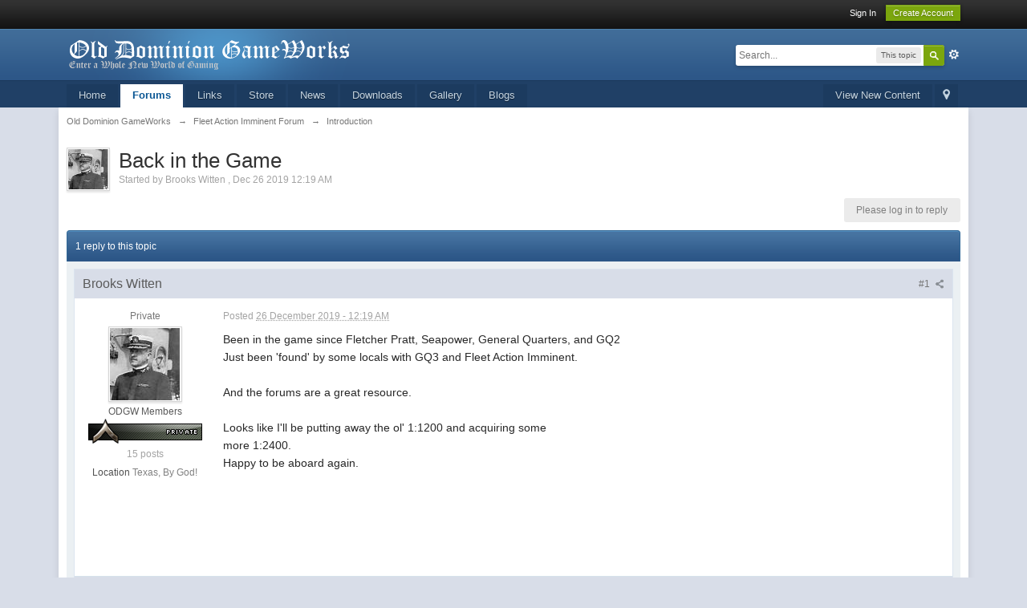

--- FILE ---
content_type: text/html; charset=utf-8
request_url: https://accounts.google.com/o/oauth2/postmessageRelay?parent=https%3A%2F%2Fwww.odgw.com&jsh=m%3B%2F_%2Fscs%2Fabc-static%2F_%2Fjs%2Fk%3Dgapi.lb.en.2kN9-TZiXrM.O%2Fd%3D1%2Frs%3DAHpOoo_B4hu0FeWRuWHfxnZ3V0WubwN7Qw%2Fm%3D__features__
body_size: 162
content:
<!DOCTYPE html><html><head><title></title><meta http-equiv="content-type" content="text/html; charset=utf-8"><meta http-equiv="X-UA-Compatible" content="IE=edge"><meta name="viewport" content="width=device-width, initial-scale=1, minimum-scale=1, maximum-scale=1, user-scalable=0"><script src='https://ssl.gstatic.com/accounts/o/2580342461-postmessagerelay.js' nonce="aQsIT69OpvR0Tk9KVJBk1g"></script></head><body><script type="text/javascript" src="https://apis.google.com/js/rpc:shindig_random.js?onload=init" nonce="aQsIT69OpvR0Tk9KVJBk1g"></script></body></html>

--- FILE ---
content_type: text/css
request_url: https://www.odgw.com/forums/public/style_css/css_1/ipgallery_lightbox.css
body_size: 836
content:
#ips_lightbox{z-index:10000;position:fixed;left:0px;top:0px;background:#444;background:rgba(34,34,34,0.9);width:100%;height:100%;padding:0
!important;overflow:hidden;font-family:'Helvetica Neue',arial,verdana,tahoma,sans-serif;text-align:center;min-width:950px}#ips_lightbox
.lightbox_image{max-height:75%;max-width:75%;border:2px
solid #fff;margin-top:60px}#ips_lightbox
.lightbox_caption{margin:15px
0;font-size:1.4em;font-weight:bold;color:#888}#ips_lightbox
.lightbox_ps{position:absolute;left:50%}#lightbox_wrap{-webkit-box-shadow:0px 0px 25px rgba(0,0,0,0.6);position:absolute;top:50px;bottom:50px;left:50px;right:50px}#imageMeta{width:400px;background:#fff;box-shadow:5px 0px 5px rgba(0,0,0,0.1) inset;position:absolute;top:0;right:0;bottom:0;-webkit-box-sizing:border-box;-moz-box-sizing:border-box;box-sizing:border-box;padding:20px;border-radius:0 5px 5px 0;overflow-y:auto}#imageMeta
.desc{line-height:1.4}#imageErrorWrap{background:#fff;box-shadow:5px 0px 5px rgba(0,0,0,0.1) inset;-webkit-box-sizing:border-box;-moz-box-sizing:border-box;box-sizing:border-box;padding:20px;border-radius:5px;overflow-y:auto;position:absolute;top:50px;bottom:50px;left:50px;right:50px}#imageHolder{background:#161616 url(https://www.odgw.com/forums/public/style_images/master/gallery/dark_linen.png);position:absolute;top:0;left:0;bottom:0;right:400px;-webkit-box-sizing:border-box;-moz-box-sizing:border-box;box-sizing:border-box}#theImage{text-align:center;-webkit-box-sizing:border-box;-moz-box-sizing:border-box;box-sizing:border-box;min-height:300px;overflow:hidden}#theImage
img{background:#fff;vertical-align:middle;margin:auto 0}#lightbox_comments
.ipsComment{padding:10px
0;margin:0}#lightbox_comments .ipsComment_author, #lightbox_comments
.ipsComment_reply_user{width:80px !important;padding:0}#lightbox_comments a[hovercard-ref]{white-space:nowrap;text-overflow:ellipsis;overflow:hidden;font-size:11px}#lightbox_comments .post_id,
#lightbox_comments .post_id + br,
#lightbox_comments a[id^="warn_link"],
#lightbox_comments .ipsComment_controls,
#lightbox_comments
.topic_controls{display:none}#lightbox_comments
.ipsComment_comment{margin-left:100px !important}#lightbox_comments
.ipsUserPhoto{width:20px;height:20px}#ips_lightbox_loading{position:fixed;top:400px;left:50%}#ips_lightbox_content{text-align:left;width:auto;margin-top:50px;padding:2px
20px}.lightbox_nav{width:80px;height:80px;background:rgb(58,58,58);background:-moz-linear-gradient(top, rgba(58,58,58,1) 0%, rgba(0,0,0,1) 100%);background:-webkit-gradient(linear, left top, left bottom, color-stop(0%,rgba(58,58,58,1)), color-stop(100%,rgba(0,0,0,1)));background:-webkit-linear-gradient(top, rgba(58,58,58,1) 0%,rgba(0,0,0,1) 100%);background:-o-linear-gradient(top, rgba(58,58,58,1) 0%,rgba(0,0,0,1) 100%);background:-ms-linear-gradient(top, rgba(58,58,58,1) 0%,rgba(0,0,0,1) 100%);background:linear-gradient(to bottom, rgba(58,58,58,1) 0%,rgba(0,0,0,1) 100%);border-radius:40px;text-align:center;line-height:70px;vertical-align:middle;position:absolute;top:50%;margin-top:-40px;font-size:60px;color:#fff;border:1px
solid #000;box-shadow:0px 0px 10px rgba(0,0,0,0.7), 0px 1px 0px rgba(255,255,255,0.3) inset;z-index:2000;-webkit-transition:all 0.2s linear;opacity:0}.lightbox_load_next{right:-10px}.lightbox_load_prev{left:-10px}#imageHolder:hover
.lightbox_nav{opacity:0.6}#imageHolder .lightbox_nav:hover{opacity:1;color:#fff}#close_lightbox{background:#000;width:36px;height:36px;text-align:center;line-height:36px;border-radius:20px;border:2px
solid #fff;position:absolute;right:-15px;top:-15px;z-index:3000;font-size:18px;color:#fff}

--- FILE ---
content_type: text/javascript
request_url: https://www.odgw.com/forums/public/js/ips.gallery_lightbox.js
body_size: 1928
content:
/************************************************/
/* IPB3 Javascript								*/
/* -------------------------------------------- */
/* ips.slideshow.js - Gallery slideshow code	*/
/* (c) IPS, Inc 2009							*/
/* -------------------------------------------- */
/* Author: Rikki Tissier						*/
/************************************************/

var _lb = window.IPBoard;

_lb.prototype.gallery_lightbox = {
	/* Cached responses */
	responses: new Hash(),

	/* Whether to initialize the automatic image linking */
	doAutoAdvanced: false,
	
	/**
	 * Constructor
	 */
	init: function()
	{
		Debug.write("Initializing ips.gallery_lightbox.js");

		// Check if we need to monitor image clicks
		document.observe("dom:loaded", function(){
			if( ipb.gallery_lightbox.doAutoAdvanced == true )
			//if( false )
			{
				ipb.delegate.register('.galimageview', ipb.gallery_lightbox.launchAdvanced );
			}
		});
	},
	
	/**
	 * L(a)unch
	 */
	launch: function()
	{
		// Lets get this party started
		$('ips_lightbox').show();
		
		if ( $('ips_lightbox').readAttribute('setup') == 'false' )
		{
			var dims  = $('ips_lightbox').readAttribute( 'dimensions' ).split('-');
			
			var img   = new Element('img').writeAttribute( 'src', $('ips_lightbox').readAttribute('fullimage') ).addClassName('lightbox_image');
			var div   = new Element('div').update( $('ips_lightbox').readAttribute( 'caption' ).escapeHTML() ).addClassName( 'lightbox_caption' );
			var close = new Element('div', { id: 'close_lightbox', style: 'cursor: pointer' } );
			
			if ( dims[0] && dims[1] )
			{
				//img.setStyle( 'max-width:' + parseInt( dims[0] ) + 'px; max-height: ' + parseInt( dims[1] ) + 'px' );
			}
			
			$('ips_lightbox').setStyle( { cursor: 'pointer' } );
			$('ips_lightbox').insert( close );
			$('ips_lightbox').insert( img );
			$('ips_lightbox').insert( div );
			$('ips_lightbox').observe( 'click', function(e) { $('ips_lightbox').hide(); } );
			
			$('ips_lightbox').writeAttribute('setup', 'true');
		}
	},

	/**
	 * Launch the advanced view
	 */
	launchAdvanced: function( e, elem )
	{
		Event.stop(e);

		// Show the lightbox view
		$('ips_lightbox').show();

		// Set up the lightbox if it isn't already
		if ( $('ips_lightbox').readAttribute('setup') == 'false' )
		{
			$$('body')[0].insert( $('ips_lightbox') );

			Event.observe( window, 'resize', ipb.gallery_lightbox.resizeWindow );

			$('ips_lightbox').writeAttribute('setup', 'true');

			ipb.delegate.register('.lightbox_load_next', ipb.gallery_lightbox.goNext );
			ipb.delegate.register('.lightbox_load_prev', ipb.gallery_lightbox.goPrev );
			ipb.delegate.register('#close_lightbox', ipb.gallery_lightbox.closeLightbox );

			Event.observe( document, 'keypress', ipb.gallery_lightbox.keyPressLightbox );
		}

		// What is the image id?
		var imageId	= $(elem).id.replace( /(tn|sml)_image_view_/, '' );

		if( imageId == 'undefined' || !imageId )
		{
			var imageId	= $(elem).down('img').id.replace( /(tn|sml)_image_view_/, '' );
		}

		// If we've fetched this image, pull from cache
		if( ipb.gallery_lightbox.responses.get( imageId ) )
		{
			return ipb.gallery_lightbox._doLaunchAdvanced( imageId, ipb.gallery_lightbox.responses.get( imageId ) );
		}

		// Set the spinner in action
		// Only show it if it's the first image, so that it's all more seamless to the user
		if( !$('ips_lightbox_content').visible() ){
			$('ips_lightbox_loading').show();
		}

		// Otherwise we need to fetch the HTML
		new Ajax.Request( ipb.vars['base_url'] + '&app=gallery&module=ajax&section=image&do=fetchAjaxView&secure_key=' + ipb.vars['secure_hash'] + '&imageId=' + imageId,
							{
								method: 'post',
								onSuccess: function(t)
								{
									ipb.gallery_lightbox.responses.set( imageId, t.responseText );

									return ipb.gallery_lightbox._doLaunchAdvanced( imageId, t.responseText );
								}
							}
						);
	},

	/**
	 * Check for keyboard shortcuts 
	 */
	keyPressLightbox: function(e){
		Debug.write("Pressed " + e.keyCode );

		if( e.keyCode == Event.KEY_ESC ){
			ipb.gallery_lightbox.closeLightbox(e);
		} else if( e.keyCode == Event.KEY_LEFT ){
			ipb.gallery_lightbox.goPrev(e);
		} else if( e.keyCode == Event.KEY_RIGHT ){
			ipb.gallery_lightbox.goNext(e);
		}
	},

	/**
	 * Close lightbox
	 */
	closeLightbox: function(e, elem){
		Event.stop(e);
		$(elem).hide();
		$('ips_lightbox').fade({ duration: 0.2 });
		return false;
	},

	/**
	 * Go to the next image
	 */
	goNext: function(e, elem)
	{
		try	{
			return ipb.gallery_lightbox.launchAdvanced( e, $('tn_image_view_' + ipb.gallery_lightbox.imageData['imageID'] ).up('li').next('li').down('.galimageview') );
		} catch( e ) {
			return false;
		}
	},

	/**
	 * Go to the previous image
	 */
	goPrev: function(e, elem)
	{
		try	{
			return ipb.gallery_lightbox.launchAdvanced( e, $('tn_image_view_' + ipb.gallery_lightbox.imageData['imageID'] ).up('li').previous('li').down('.galimageview') );
		} catch( e ) {
			return false;
		}
	},

	/**
	 * Resize the image
	 */
	resizeImage: function( img )
	{
		if( !img ){
			img = $$('#theImage img').first();
			ipb.gallery_lightbox.containerSize = $('imageHolder').getDimensions();
		}

		$(img).setStyle({ maxHeight: ipb.gallery_lightbox.containerSize['height'] + 'px', maxWidth: ipb.gallery_lightbox.containerSize['width'] + 'px' });
	},

	/**
	 * Fix lightbox if window is resized
	 */
	resizeWindow: function( e ){
		ipb.gallery_lightbox.positionCenter();
		ipb.gallery_lightbox.resizeImage();
	},

	/**
	 * Center the lightbox
	 */
	positionCenter: function()
	{
		// Horizontal align is done with CSS. Here, we set line-height that is the height
		// of the container, which centers vertically
		$('imageHolder').setStyle( { 'line-height': ( ipb.gallery_lightbox.containerSize['height'] - 2 ) +'px'} );
	},

	/**
	 * Actually launch the advanced view
	 */
	_doLaunchAdvanced: function( imageId, html )
	{
		$('ips_lightbox_content').update( html );
		$('ips_lightbox_loading').hide();
		$('ips_lightbox_content').show();
		$('close_lightbox').show();

		if( !$('theImage') )
		{
			return false;
		}

		ipb.gallery_lightbox.imageData = {
			imageID: $('theImage').readAttribute('data-imageid'),
			largeSrc: $('theImage').readAttribute('data-largesrc'),
			largeDims: $('theImage').readAttribute('data-largedims').split(':'),
			mediumSrc: $('theImage').readAttribute('data-mediumsrc'),
			mediumDims: $('theImage').readAttribute('data-mediumdims').split(':'),
			isImage: ( $('theImage').readAttribute('data-type') == 'image' ) ? true : false
		};

		ipb.gallery_lightbox.containerSize = $('imageHolder').getDimensions();

		var img = new Element('img');

		// Determine which image to show
		if( ipb.gallery_lightbox.imageData.mediumDims[0] >= ipb.gallery_lightbox.containerSize['width'] && 
			ipb.gallery_lightbox.imageData.mediumDims[1] >= ipb.gallery_lightbox.containerSize['height'] )
		{
			img.writeAttribute('src', ipb.gallery_lightbox.imageData['mediumSrc'] );
		}
		else
		{
			img.writeAttribute('src', ipb.gallery_lightbox.imageData['largeSrc'] );
			ipb.gallery_lightbox.resizeImage( img );
		}

		ipb.gallery_lightbox.positionCenter();

		if( $('theImageAnchor') )
		{
			$('theImageAnchor').insert( { bottom: img } ).hide().appear( { duration: 0.3 } );
		}
		else
		{
			$('theImage').insert( { bottom: img } ).hide().appear( { duration: 0.3 } );
		}

		try {
			if( $('tn_image_view_' + ipb.gallery_lightbox.imageData['imageID'] ).up('li').previous('li').down('.galimageview') ){
				$$('.lightbox_load_prev').first().show();
			} else {
				$$('.lightbox_load_prev').first().hide();
			}
		} catch(err) {
			$$('.lightbox_load_prev').first().hide();
		}

		try {
			if( $('tn_image_view_' + ipb.gallery_lightbox.imageData['imageID'] ).up('li').next('li').down('.galimageview') ){
				$$('.lightbox_load_next').first().show();	
			} else {
				$$('.lightbox_load_next').first().hide();
			}
		} catch(err) {
			$$('.lightbox_load_next').first().hide();
		}

		return false;
	}
};

ipb.gallery_lightbox.init();